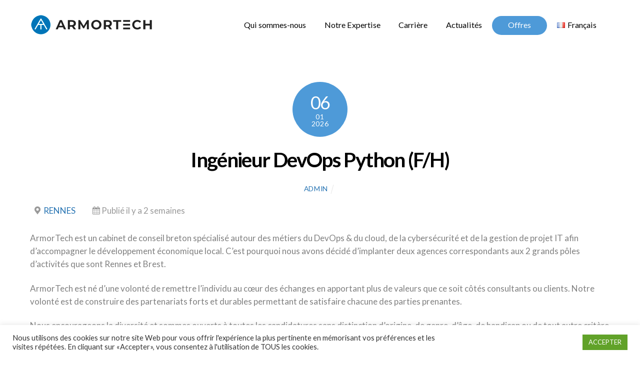

--- FILE ---
content_type: text/html; charset=UTF-8
request_url: https://www.armortech.fr/poste/ingenieur-devops-python-f-h/
body_size: 14969
content:
<!DOCTYPE html>
<html lang="fr-FR">
<head>
	    <meta charset="UTF-8">
	    <meta name="viewport" content="width=device-width, initial-scale=1">
    <title>Ingénieur DevOps Python (F/H) &#8211; Armortech</title>
<meta name='robots' content='max-image-preview:large' />
	    <style id="tf_lazy_style">
		[data-tf-src]{opacity:0}.tf_svg_lazy{transition:filter .3s linear!important;filter:blur(25px);opacity:1;transform:translateZ(0)}.tf_svg_lazy_loaded{filter:blur(0)}.module[data-lazy],.module[data-lazy] .ui,.module_row[data-lazy]:not(.tb_first),.module_row[data-lazy]:not(.tb_first)>.row_inner,.module_row:not(.tb_first) .module_column[data-lazy],.module_subrow[data-lazy]>.subrow_inner{background-image:none!important}
	    </style>
	    <noscript><style>[data-tf-src]{display:none!important}.tf_svg_lazy{filter:none!important;opacity:1!important}</style></noscript>
	    	    <style id="tf_lazy_common">
							/*chrome bug,prevent run transition on the page loading*/
				body:not(.page-loaded),body:not(.page-loaded) #header,body:not(.page-loaded) a,body:not(.page-loaded) img,body:not(.page-loaded) figure,body:not(.page-loaded) div,body:not(.page-loaded) i,body:not(.page-loaded) li,body:not(.page-loaded) span,body:not(.page-loaded) ul{animation:none!important;transition:none!important}body:not(.page-loaded) #main-nav li .sub-menu{display:none}
				img{max-width:100%;height:auto}
						.tf_fa{display:inline-block;width:1em;height:1em;stroke-width:0;stroke:currentColor;overflow:visible;fill:currentColor;pointer-events:none;vertical-align:middle}#tf_svg symbol{overflow:visible}.tf_lazy{position:relative;visibility:visible;display:block;opacity:.3}.wow .tf_lazy{visibility:hidden;opacity:1;position:static;display:inline}.tf_audio_lazy audio{visibility:hidden;height:0}.mejs-container{visibility:visible}.tf_iframe_lazy{transition:opacity .3s ease-in-out;min-height:10px}.tf_carousel .swiper-wrapper{display:flex}.tf_carousel .swiper-slide{flex-shrink:0;opacity:0}.tf_carousel .tf_lazy{contain:none}.swiper-wrapper>br,.tf_lazy.swiper-wrapper .tf_lazy:after,.tf_lazy.swiper-wrapper .tf_lazy:before{display:none}.tf_lazy:after,.tf_lazy:before{content:'';display:inline-block;position:absolute;width:10px!important;height:10px!important;margin:0 3px;top:50%!important;right:50%!important;left:auto!important;border-radius:100%;background-color:currentColor;visibility:visible;animation:tf-hrz-loader infinite .75s cubic-bezier(.2,.68,.18,1.08)}.tf_lazy:after{width:6px!important;height:6px!important;right:auto!important;left:50%!important;margin-top:3px;animation-delay:-.4s}@keyframes tf-hrz-loader{0%{transform:scale(1);opacity:1}50%{transform:scale(.1);opacity:.6}100%{transform:scale(1);opacity:1}}.tf_lazy_lightbox{position:fixed;background:rgba(11,11,11,.8);color:#ccc;top:0;left:0;display:flex;align-items:center;justify-content:center;z-index:999}.tf_lazy_lightbox .tf_lazy:after,.tf_lazy_lightbox .tf_lazy:before{background:#fff}.tf_video_lazy video{width:100%;height:100%;position:static;object-fit:cover}
		</style>
			<noscript><style>body:not(.page-loaded) #main-nav li .sub-menu{display:block}</style></noscript>
    	    <link rel="preconnect" href="https://fonts.gstatic.com" crossorigin/>
		<link rel="dns-prefetch" href="//www.google-analytics.com"/>
	<link rel="preload" href="https://www.armortech.fr/wp-content/uploads/themify-css/concate/themify-concate-490685178-549476016.min.css" as="style"><link id="themify_concate-css" rel="stylesheet" href="https://www.armortech.fr/wp-content/uploads/themify-css/concate/themify-concate-490685178-549476016.min.css"><link rel="preload" href="https://www.armortech.fr/wp-content/uploads/themify-css/concate/themify-mobile-490685178--2130658670.min.css" as="style" media="screen and (max-width:900px)"><link id="themify_mobile_concate-css" rel="stylesheet" href="https://www.armortech.fr/wp-content/uploads/themify-css/concate/themify-mobile-490685178--2130658670.min.css" media="screen and (max-width:900px)"><link rel="alternate" type="application/rss+xml" title="Armortech &raquo; Flux" href="https://www.armortech.fr/feed/" />
<link rel="alternate" type="application/rss+xml" title="Armortech &raquo; Flux des commentaires" href="https://www.armortech.fr/comments/feed/" />
<link rel="preload" href="https://www.armortech.fr/wp-content/plugins/contact-form-7/includes/css/styles.css?ver=5.4.2" as="style" /><link rel='stylesheet' id='contact-form-7-css'  href='https://www.armortech.fr/wp-content/plugins/contact-form-7/includes/css/styles.css?ver=5.4.2' media='all' />
<link rel="preload" href="https://www.armortech.fr/wp-content/plugins/cookie-law-info/public/css/cookie-law-info-public.css?ver=2.0.5" as="style" /><link rel='stylesheet' id='cookie-law-info-css'  href='https://www.armortech.fr/wp-content/plugins/cookie-law-info/public/css/cookie-law-info-public.css?ver=2.0.5' media='all' />
<link rel="preload" href="https://www.armortech.fr/wp-content/plugins/cookie-law-info/public/css/cookie-law-info-gdpr.css?ver=2.0.5" as="style" /><link rel='stylesheet' id='cookie-law-info-gdpr-css'  href='https://www.armortech.fr/wp-content/plugins/cookie-law-info/public/css/cookie-law-info-gdpr.css?ver=2.0.5' media='all' />
<link rel="preload" href="https://www.armortech.fr/wp-content/plugins/wp-job-manager/assets/lib/select2/select2.min.css?ver=4.0.10" as="style" /><link rel='stylesheet' id='select2-css'  href='https://www.armortech.fr/wp-content/plugins/wp-job-manager/assets/lib/select2/select2.min.css?ver=4.0.10' media='all' />
<link rel="preload" href="https://www.armortech.fr/wp-content/plugins/wp-job-manager/assets/dist/css/frontend.css?ver=236c4df3818affbbe6ace90d15f27b79" as="style" /><link rel='stylesheet' id='wp-job-manager-frontend-css'  href='https://www.armortech.fr/wp-content/plugins/wp-job-manager/assets/dist/css/frontend.css?ver=236c4df3818affbbe6ace90d15f27b79' media='all' />
<link rel="preload" href="https://www.armortech.fr/wp-includes/css/dashicons.min.css?ver=5.8.12" as="style" /><link rel='stylesheet' id='dashicons-css'  href='https://www.armortech.fr/wp-includes/css/dashicons.min.css?ver=5.8.12' media='all' />
<link rel="preload" href="https://www.armortech.fr/wp-content/plugins/wp-job-manager-applications/assets/dist/css/frontend.css?ver=2.5.2" as="style" /><link rel='stylesheet' id='wp-job-manager-applications-frontend-css'  href='https://www.armortech.fr/wp-content/plugins/wp-job-manager-applications/assets/dist/css/frontend.css?ver=2.5.2' media='all' />
<script src='https://www.armortech.fr/wp-includes/js/jquery/jquery.min.js?ver=3.6.0' id='jquery-core-js'></script>
<script id='cookie-law-info-js-extra'>
var Cli_Data = {"nn_cookie_ids":[],"cookielist":[],"non_necessary_cookies":[],"ccpaEnabled":"","ccpaRegionBased":"","ccpaBarEnabled":"","strictlyEnabled":["necessary","obligatoire"],"ccpaType":"gdpr","js_blocking":"1","custom_integration":"","triggerDomRefresh":"","secure_cookies":""};
var cli_cookiebar_settings = {"animate_speed_hide":"500","animate_speed_show":"500","background":"#FFF","border":"#b1a6a6c2","border_on":"","button_1_button_colour":"#61a229","button_1_button_hover":"#4e8221","button_1_link_colour":"#fff","button_1_as_button":"1","button_1_new_win":"","button_2_button_colour":"#333","button_2_button_hover":"#292929","button_2_link_colour":"#444","button_2_as_button":"","button_2_hidebar":"","button_3_button_colour":"#dedfe0","button_3_button_hover":"#b2b2b3","button_3_link_colour":"#333333","button_3_as_button":"1","button_3_new_win":"","button_4_button_colour":"#dedfe0","button_4_button_hover":"#b2b2b3","button_4_link_colour":"#333333","button_4_as_button":"1","button_7_button_colour":"#61a229","button_7_button_hover":"#4e8221","button_7_link_colour":"#fff","button_7_as_button":"1","button_7_new_win":"","font_family":"inherit","header_fix":"","notify_animate_hide":"1","notify_animate_show":"","notify_div_id":"#cookie-law-info-bar","notify_position_horizontal":"right","notify_position_vertical":"bottom","scroll_close":"","scroll_close_reload":"","accept_close_reload":"","reject_close_reload":"","showagain_tab":"","showagain_background":"#fff","showagain_border":"#000","showagain_div_id":"#cookie-law-info-again","showagain_x_position":"100px","text":"#333333","show_once_yn":"","show_once":"10000","logging_on":"","as_popup":"","popup_overlay":"1","bar_heading_text":"","cookie_bar_as":"banner","popup_showagain_position":"bottom-right","widget_position":"left"};
var log_object = {"ajax_url":"https:\/\/www.armortech.fr\/wp-admin\/admin-ajax.php"};
</script>
<script src='https://www.armortech.fr/wp-content/plugins/cookie-law-info/public/js/cookie-law-info-public.js?ver=2.0.5' id='cookie-law-info-js'></script>
<link rel="https://api.w.org/" href="https://www.armortech.fr/wp-json/" /><link rel="alternate" type="application/json" href="https://www.armortech.fr/wp-json/wp/v2/job-listings/685" /><link rel="EditURI" type="application/rsd+xml" title="RSD" href="https://www.armortech.fr/xmlrpc.php?rsd" />
<link rel="wlwmanifest" type="application/wlwmanifest+xml" href="https://www.armortech.fr/wp-includes/wlwmanifest.xml" /> 
<meta name="generator" content="WordPress 5.8.12" />
<link rel="canonical" href="https://www.armortech.fr/poste/ingenieur-devops-python-f-h/" />
<link rel='shortlink' href='https://www.armortech.fr/?p=685' />
<link rel="alternate" type="application/json+oembed" href="https://www.armortech.fr/wp-json/oembed/1.0/embed?url=https%3A%2F%2Fwww.armortech.fr%2Fposte%2Fingenieur-devops-python-f-h%2F" />
<link rel="alternate" type="text/xml+oembed" href="https://www.armortech.fr/wp-json/oembed/1.0/embed?url=https%3A%2F%2Fwww.armortech.fr%2Fposte%2Fingenieur-devops-python-f-h%2F&#038;format=xml" />

		<!-- GA Google Analytics @ https://m0n.co/ga -->
		<script async src="https://www.googletagmanager.com/gtag/js?id=G-BVY6EJL9F0"></script>
		<script>
			window.dataLayer = window.dataLayer || [];
			function gtag(){dataLayer.push(arguments);}
			gtag('js', new Date());
			gtag('config', 'G-BVY6EJL9F0');
		</script>

	
	<style>
	@keyframes themifyAnimatedBG{
		0%{background-color:#33baab}100%{background-color:#e33b9e}50%{background-color:#4961d7}33.3%{background-color:#2ea85c}25%{background-color:#2bb8ed}20%{background-color:#dd5135}
	}
	.page-loaded .module_row.animated-bg{
		animation:themifyAnimatedBG 30000ms infinite alternate
	}
	</style>
				<script type="text/javascript">
				var cli_flush_cache = true;
			</script>
<style id="tb_inline_styles">.tb_animation_on{overflow-x:hidden}.themify_builder .wow{visibility:hidden;animation-fill-mode:both}.themify_builder .tf_lax_done{transition-duration:.8s;transition-timing-function:cubic-bezier(.165,.84,.44,1)}.wow.tf_lax_done{animation-fill-mode:backwards}[data-sticky-active].tb_sticky_scroll_active{z-index:1}[data-sticky-active].tb_sticky_scroll_active .hide-on-stick{display:none}@media screen and (min-width:1281px){.hide-desktop{width:0!important;height:0!important;padding:0!important;visibility:hidden!important;margin:0!important;display:table-column!important}}@media screen and (min-width:769px) and (max-width:1280px){.hide-tablet_landscape{width:0!important;height:0!important;padding:0!important;visibility:hidden!important;margin:0!important;display:table-column!important}}@media screen and (min-width:681px) and (max-width:768px){.hide-tablet{width:0!important;height:0!important;padding:0!important;visibility:hidden!important;margin:0!important;display:table-column!important}}@media screen and (max-width:680px){.hide-mobile{width:0!important;height:0!important;padding:0!important;visibility:hidden!important;margin:0!important;display:table-column!important}}</style><noscript><style>.themify_builder .wow,.wow .tf_lazy{visibility:visible!important}</style></noscript><link rel="icon" href="https://www.armortech.fr/wp-content/uploads/2021/10/cropped-armortech-favicon_50x50.opti_-32x32.png" sizes="32x32" />
<link rel="icon" href="https://www.armortech.fr/wp-content/uploads/2021/10/cropped-armortech-favicon_50x50.opti_-192x192.png" sizes="192x192" />
<link rel="apple-touch-icon" href="https://www.armortech.fr/wp-content/uploads/2021/10/cropped-armortech-favicon_50x50.opti_-180x180.png" />
<meta name="msapplication-TileImage" content="https://www.armortech.fr/wp-content/uploads/2021/10/cropped-armortech-favicon_50x50.opti_-270x270.png" />
		<style id="wp-custom-css">
			#main-nav>li>a:hover, #main-nav>li.current_page_item>a, #main-nav>li.current-menu-item>a, #main-nav a:hover {
    border-color: #2774B3;
}
#main-nav a:hover, #main-nav ul a:hover, #main-nav .mega-menu-posts a:hover, #main-nav .current_page_item>a, #main-nav .current-menu-item>a {
    color: #2774B3;
}
a {
    color: #2774B3;
}
a:hover, .post-nav .arrow, .post-nav a:hover>span, .post-title a:hover {
    color: #2774B3;
    text-decoration: none;
}
#footer a {
    color: #4e9ad8;
}
input[type=reset], input[type=submit], button[type=submit] {
	background-color: #4e9ad8;
}
.loops-wrapper.list-post .post-date, .single .post-content .post-date {
	background-color: #4e9ad8;
}
#pagewrap .back-top.back-top-float {
	background-color: #4e9ad8;
}
.single_job_listing .application .application_button, .job-manager-application-wrapper .application .application_button {
		border-radius: 5px;
    padding-left: 25px;
    padding-bottom: 15px;
    padding-right: 25px;
    padding-top: 15px;
		color: #FFFFFF;
    background-color: rgba(39, 116, 179, 1);
    background-image: none;
		border: none;
    cursor: pointer;
		line-height: 1.1em;
}

		</style>
		</head>
<body class="job_listing-template-default single single-job_listing postid-685 skin-foundation default_width sidebar-none no-home themify-ultra tb_animation_on ready-view header-horizontal fixed-header-enabled footer-left-col tagline-off search-off filter-hover-none filter-featured-only sidemenu-active">
<div id="pagewrap" class="tf_box hfeed site">
    <a class="screen-reader-text skip-to-content" href="#content">Skip to content</a>
					<div id="headerwrap"  class=' tf_box tf_w'>

			
										                                                    <div class="header-icons tf_hide">
                                <a id="menu-icon" class="tf_inline_b tf_text_dec" href="#mobile-menu" aria-label="Menu"><span class="menu-icon-inner tf_inline_b tf_vmiddle tf_overflow"></span><span class="screen-reader-text">Menu</span></a>
				                            </div>
                        
			<header id="header" class="tf_box pagewidth clearfix" itemscope="itemscope" itemtype="https://schema.org/WPHeader">

	            
	            <div class="header-bar tf_box">
				    <div id="site-logo"><a href="https://www.armortech.fr" title="Armortech"><img decoding="async" data-tf-not-load="1" src="https://www.armortech.fr/wp-content/uploads/2021/09/2021_09_10_ArmorTech_Logo_logo-couleurs-transparent-paysage_250x43.png" alt="Armortech" title="2021_09_10_ArmorTech_Logo_logo couleurs-transparent-paysage_250x43" width="250" height="43" class="site-logo-image"></a></div>				</div>
				<!-- /.header-bar -->

									<div id="mobile-menu" class="sidemenu sidemenu-off tf_scrollbar">
												
						<div class="navbar-wrapper clearfix">
                            																						<div class="social-widget tf_inline_b tf_vmiddle">
																	    								</div>
								<!-- /.social-widget -->
							
							
							<nav id="main-nav-wrap" itemscope="itemscope" itemtype="https://schema.org/SiteNavigationElement">
								<ul id="main-nav" class="main-nav clearfix tf_box"><li class="menu-item-page-146 menu-item menu-item-type-post_type menu-item-object-page menu-item-160" ><a  href="https://www.armortech.fr/qui-sommes-nous/">Qui sommes-nous</a> </li>
<li class="menu-item-page-183 menu-item menu-item-type-post_type menu-item-object-page menu-item-has-children has-sub-menu menu-item-186"  aria-haspopup="true"><a  href="https://www.armortech.fr/notre-expertise/">Notre Expertise<span class="child-arrow"></span></a> <ul class="sub-menu"><li class="menu-item-page-613 menu-item menu-item-type-post_type menu-item-object-page menu-item-619 menu-page-613-parent-186" ><a  href="https://www.armortech.fr/cloud/">Cloud</a> </li>
<li class="menu-item-page-436 menu-item menu-item-type-post_type menu-item-object-page menu-item-440 menu-page-436-parent-186" ><a  href="https://www.armortech.fr/devops/">DevOps</a> </li>
<li class="menu-item-page-443 menu-item menu-item-type-post_type menu-item-object-page menu-item-447 menu-page-443-parent-186" ><a  href="https://www.armortech.fr/cybersecurite/">Cybersécurité</a> </li>
<li class="menu-item-page-360 menu-item menu-item-type-post_type menu-item-object-page menu-item-368 menu-page-360-parent-186" ><a  href="https://www.armortech.fr/gestion-projet-it/">Gestion de projet</a> </li>
</ul></li>
<li class="menu-item-page-187 menu-item menu-item-type-post_type menu-item-object-page menu-item-190" ><a  href="https://www.armortech.fr/carriere/">Carrière</a> </li>
<li class="menu-item-page-152 menu-item menu-item-type-post_type menu-item-object-page menu-item-161" ><a  href="https://www.armortech.fr/actualites/">Actualités</a> </li>
<li class="menu-item-custom-163 menu-item menu-item-type-custom menu-item-object-custom menu-item-163" ><a  href="/offres">Offres</a> </li>
<li class="menu-item-custom-795 pll-parent-menu-item menu-item menu-item-type-custom menu-item-object-custom current-menu-parent menu-item-has-children has-sub-menu menu-item-795"  aria-haspopup="true"><a  href="#pll_switcher"><img src="[data-uri]" alt="Français" width="16" height="11" style="width: 16px; height: 11px;" /><span style="margin-left:0.3em;">Français</span><span class="child-arrow"></span></a> <ul class="sub-menu"><li class="menu-item-custom-795 lang-item lang-item-38 lang-item-fr current-lang lang-item-first menu-item menu-item-type-custom menu-item-object-custom menu-item-795-fr menu-custom-795-parent-795" ><a  href="https://www.armortech.fr/poste/ingenieur-devops-python-f-h/"><img src="[data-uri]" alt="Français" width="16" height="11" style="width: 16px; height: 11px;" /><span style="margin-left:0.3em;">Français</span></a> </li>
<li class="menu-item-custom-795 lang-item lang-item-40 lang-item-en no-translation menu-item menu-item-type-custom menu-item-object-custom menu-item-795-en menu-custom-795-parent-795" ><a  href="https://www.armortech.fr/en/home-2/"><img src="[data-uri]" alt="English" width="16" height="11" style="width: 16px; height: 11px;" /><span style="margin-left:0.3em;">English</span></a> </li>
</ul></li>
</ul>							</nav>
							<!-- /#main-nav-wrap -->
                                                    </div>

																				<!-- /header-widgets -->
						
							<a id="menu-icon-close" aria-label="Close menu" class="tf_close tf_hide" href="#"><span class="screen-reader-text">Close Menu</span></a>

																	</div><!-- #mobile-menu -->
                     					<!-- /#mobile-menu -->
				
				
				
			</header>
			<!-- /#header -->
				        
		</div>
		<!-- /#headerwrap -->
	
	<div id="body" class="tf_box tf_clear tf_mw clearfix">
		
	    <!-- layout-container -->
    <div id="layout" class="pagewidth tf_box clearfix">
	<!-- content -->
<main id="content" class="tf_box clearfix">
        
	<article id="post-685" class="post clearfix post-685 job_listing type-job_listing status-publish hentry has-post-title has-post-date has-post-category has-post-tag has-post-comment has-post-author ">
	    
			<a href="https://www.armortech.fr/poste/ingenieur-devops-python-f-h/" aria-label="Ingénieur DevOps Python (F/H)" data-post-permalink="yes" style="display: none;"></a>
	    	<div class="post-content">
		<div class="post-content-inner">

								<div class="post-date-wrap">
		<time class="post-date entry-date updated" datetime="2026-01-06">
								<span class="day">06</span> <span class="month">01</span> <span class="year">2026</span> 				</time>
	</div><!-- .post-date-wrap -->
				
			<h1 class="post-title entry-title"><a href="https://www.armortech.fr/poste/ingenieur-devops-python-f-h/">Ingénieur DevOps Python (F/H)</a></h1>
							<p class="post-meta entry-meta">
											<span class="post-author"><span class="author vcard"><a class="url fn n" href="https://www.armortech.fr/author/admin4205/" rel="author">Admin</a></span></span>
					
					
																
									</p>
				<!-- /post-meta -->
			
			
				<div class="entry-content">

	    				<div class="single_job_listing">
			
<ul class="job-listing-meta meta">
	
	
	<li class="location"><a class="google_map_link" href="https://maps.google.com/maps?q=RENNES&#038;zoom=14&#038;size=512x512&#038;maptype=roadmap&#038;sensor=false">RENNES</a></li>

	<li class="date-posted"><time datetime="2026-01-06">Publié il y a 2 semaines</time></li>

	
	</ul>


		<div class="job_description">
			<!--themify_builder_content-->
<div id="themify_builder_content-685" data-postid="685" class="themify_builder_content themify_builder_content-685 themify_builder tf_clear">
    	<!-- module_row -->
	<div  data-lazy="1" class="module_row themify_builder_row tb_21h4836 tb_first clearfix">
	    		<div class="row_inner col_align_top tf_box tf_w tf_rel">
			<div  data-lazy="1" class="module_column tb-column col-full first tb_6wte838 tf_box">
	    	    	        <div class="tb-column-inner tf_box tf_w">
		    <!-- module text -->
<div  class="module module-text tb_ltlt209   " data-lazy="1">
            <div  class="tb_text_wrap">
    <p>ArmorTech est un cabinet de conseil breton spécialisé autour des métiers du DevOps &amp; du cloud, de la cybersécurité et de la gestion de projet IT afin d’accompagner le développement économique local. C’est pourquoi nous avons décidé d’implanter deux agences correspondants aux 2 grands pôles d’activités que sont Rennes et Brest.</p>
<p>ArmorTech est né d’une volonté de remettre l’individu au cœur des échanges en apportant plus de valeurs que ce soit côtés consultants ou clients. Notre volonté est de construire des partenariats forts et durables permettant de satisfaire chacune des parties prenantes.</p>
<p>Nous encourageons la diversité et sommes ouverts à toutes les candidatures sans distinction d’origine, de genre, d’âge, de handicap ou de tout autre critère sans lien avec les compétences ou la motivation. Parce que l&rsquo;inclusion est une force, nous nous engageons pour un environnement de travail respectueux et équitable.</p>
<p> </p>
<p>Au sein de la DevOps Team Security, vous principales missions sont les suivantes :</p>
<p>Participer à la conception et au développement d&rsquo;un backend utilisé par un portail Web de management des solutions de sécurité réalisé en Python;</p>
<p>Participer à la mise en place et à l’amélioration de la chaine d&rsquo;intégration continue ;</p>
<p>Rédiger des documents de conception, de spécification et d&rsquo;exploitation ;</p>
<p>Réaliser les modélisations dans la base de données (CouchDB);</p>
<p>Réaliser ou utiliser des APIs de type REST;</p>
<p>Participer au déploiement de l&rsquo;infrastructure.</p>
<p><strong>Votre profil</strong></p>
<p>De formation supérieure bac +5, vous avez de bonnes connaissances des infrastructures IT et maitrisez le développement en langage Python et les APIs REST.</p>
<p>Vous disposez de connaissances sur le framework Flask, les concepts d&rsquo;architecture WSGI, les architectures orientées micro-services : protocol WAMP.</p>
<p>Vous justifiez d&rsquo;une expérience dans des environnements de développement et d&rsquo;intégration continue, ainsi que dans le domaine des réseaux vous permettant de maîtriser la couche TCP/IP (routage, adressage, protocoles, etc..). Vous connaissez également les environnements cloud publiques (AWS, Flexible Engine ..), docker, Teraform ;</p>
<p>Rigoureux-se, autonome, vous êtes force de proposition et avez bonnes capacités d&rsquo;adaptation. Vous démontrez de réelles capacités relationnelles et rédactionnelles tant en français qu&rsquo;en anglais ;</p>
<p>Vous êtes passionné-e de technologie mais vous ne perdez jamais de vu l&rsquo;aspect opérationnel des solutions mises en œuvre pour votre client.</p>    </div>
</div>
<!-- /module text -->	        </div>
	    	</div>
		    </div>
	    <!-- /row_inner -->
	</div>
	<!-- /module_row -->
		<!-- module_row -->
	<div  data-lazy="1" class="module_row themify_builder_row tb_0ffy550 clearfix">
	    		<div class="row_inner col_align_top tf_box tf_w tf_rel">
			<div  data-lazy="1" class="module_column tb-column col-full first tb_lcts550 tf_box">
	    	    	        <div class="tb-column-inner tf_box tf_w">
		    <!-- module text -->
<div  class="module module-text tb_pjdh554   " data-lazy="1">
            <div  class="tb_text_wrap">
    <p>Text content</p>    </div>
</div>
<!-- /module text -->	        </div>
	    	</div>
		    </div>
	    <!-- /row_inner -->
	</div>
	<!-- /module_row -->
	</div>
<!--/themify_builder_content-->
		</div>

						<div class="job_application application">
		
		<input type="button" class="application_button button" value="Postuler" />

		<div class="application_details">
			<form class="job-manager-application-form job-manager-form" method="post" enctype="multipart/form-data" action="https://www.armortech.fr/poste/ingenieur-devops-python-f-h/">
	
						<fieldset class="fieldset-nom-et-prenom">
				<label for="nom-et-prenom">Nom et Prénom </label>
				<div class="field required-field">
					<input type="text" class="input-text" name="nom-et-prenom" id="nom-et-prenom" placeholder="Votre nom et prénom" value="" maxlength="" required />
				</div>
			</fieldset>
								<fieldset class="fieldset-adresse-e-mail">
				<label for="adresse-e-mail">Adresse e-mail</label>
				<div class="field required-field">
					<input type="text" class="input-text" name="adresse-e-mail" id="adresse-e-mail" placeholder="Adresse e-mail" value="" maxlength="" required />
				</div>
			</fieldset>
								<fieldset class="fieldset-message">
				<label for="message">Message</label>
				<div class="field required-field">
					<textarea cols="20" rows="3" class="input-text" name="message" id="message" placeholder="Si vous souhaitez accompagner votre candidature par un message ou une lettre de motivation, vous pouvez le faire ici" maxlength="" required></textarea>
				</div>
			</fieldset>
								<fieldset class="fieldset-telecharger-votre-cv">
				<label for="telecharger-votre-cv">télécharger votre CV</label>
				<div class="field required-field">
					<div class="job-manager-uploaded-files">
	</div>

<input
	type="file"
	class="input-text"
	data-file_types="jpg|jpeg|jpe|gif|png|bmp|tiff|tif|webp|ico|heic|asf|asx|wmv|wmx|wm|avi|divx|flv|mov|qt|mpeg|mpg|mpe|mp4|m4v|ogv|webm|mkv|3gp|3gpp|3g2|3gp2|txt|asc|c|cc|h|srt|csv|tsv|ics|rtx|css|vtt|dfxp|mp3|m4a|m4b|aac|ra|ram|wav|ogg|oga|flac|mid|midi|wma|wax|mka|rtf|pdf|class|tar|zip|gz|gzip|rar|7z|psd|xcf|doc|pot|pps|ppt|wri|xla|xls|xlt|xlw|mdb|mpp|docx|docm|dotx|dotm|xlsx|xlsm|xlsb|xltx|xltm|xlam|pptx|pptm|ppsx|ppsm|potx|potm|ppam|sldx|sldm|onetoc|onetoc2|onetmp|onepkg|oxps|xps|odt|odp|ods|odg|odc|odb|odf|wp|wpd|key|numbers|pages|svg|svgz|json"
				name="telecharger-votre-cv"
	id="telecharger-votre-cv"
	placeholder=""
/>
<small class="description">
			Téléchargez votre CV ou tout autre fichier pertinent. Max. taille du fichier :  5Mo.	</small>
				</div>
			</fieldset>
			
	
	<p>
		<input type="submit" class="button wp_job_manager_send_application_button" value="Envoyer" />
		<input type="hidden" name="wp_job_manager_send_application" value="1" />
		<input type="hidden" name="job_id" value="685" />
	</p>
</form>
		</div>
			</div>
		
			</div>
	    
	</div><!-- /.entry-content -->
	
		</div>
		<!-- /.post-content-inner -->
	</div>
	<!-- /.post-content -->
	
</article>
<!-- /.post -->

    
    
		<div class="post-nav tf_box clearfix">
			<span class="prev tf_box"><a href="https://www.armortech.fr/poste/analyste-soc-f-h/" rel="prev"><span class="arrow"></span> Analyste SOC (F/H)</a></span><span class="next tf_box"><a href="https://www.armortech.fr/poste/java-devops/" rel="next"><span class="arrow"></span> JAVA DevOps (F/H)</a></span>		</div>
		<!-- /.post-nav -->

		    
	    </main>
<!-- /content -->
    </div>    
    </div><!-- /body -->
<div id="footerwrap" class="tf_box tf_clear ">
				<footer id="footer" class="tf_box pagewidth tf_scrollbar tf_rel clearfix" itemscope="itemscope" itemtype="https://schema.org/WPFooter">
			<div class="back-top tf_textc clearfix back-top-float back-top-hide"><div class="arrow-up"><a aria-label="Back to top" href="#header"><span class="screen-reader-text">Back To Top</span></a></div></div>
			<div class="main-col first clearfix">
				<div class="footer-left-wrap first">
																	<div class="footer-logo-wrapper clearfix">
							<div id="footer-logo"><a href="https://www.armortech.fr" title="Armortech"><span>Armortech</span></a></div>							<!-- /footer-logo -->
						</div>
					
											<div class="social-widget tf_inline_b tf_vmiddle">
							<div id="themify-social-links-1007" class="widget themify-social-links"><ul class="social-links horizontal">
							<li class="social-link-item linkedin font-icon icon-medium">
								<a href="https://www.linkedin.com/company/armortech-fr/" aria-label="linkedin" ><i style="color: rgba(235, 235, 236, 1);"><svg  aria-label="LinkedIn" role="img" class="tf_fa tf-ti-linkedin"><use href="#tf-ti-linkedin"></use></svg></i>  </a>
							</li>
							<!-- /themify-link-item --></ul></div><div id="block-5" class="widget widget_block widget_media_image">
<figure class="wp-block-image size-full"><a href="https://www.adcompanies.fr/" target="_blank"><img decoding="async" data-tf-not-load="1" width="300" height="191" src="https://www.armortech.fr/wp-content/uploads/2022/01/Accelerated-by-AD.png" alt="" class="wp-image-839"/></a></figure>
</div>						</div>
						<!-- /.social-widget -->
									</div>

				<div class="footer-right-wrap">
																	<div class="footer-nav-wrap">
							<ul id="footer-nav" class="footer-nav"><li id="menu-item-156" class="menu-item-custom-156 menu-item menu-item-type-custom menu-item-object-custom menu-item-156"><a href="/carriere/">Carrière</a></li>
<li id="menu-item-584" class="menu-item-page-567 menu-item menu-item-type-post_type menu-item-object-page menu-item-584"><a href="https://www.armortech.fr/candidature-spontanee/">Candidature spontanée</a></li>
<li id="menu-item-585" class="menu-item-page-577 menu-item menu-item-type-post_type menu-item-object-page menu-item-585"><a href="https://www.armortech.fr/contactez-nous/">Contactez-nous</a></li>
<li id="menu-item-598" class="menu-item-page-589 menu-item menu-item-type-post_type menu-item-object-page menu-item-598"><a href="https://www.armortech.fr/mentions-legales/">Mentions légales</a></li>
</ul>						</div>
						<!-- /.footer-nav-wrap -->
					
									</div>
			</div>

												<div class="section-col clearfix">
						<div class="footer-widgets-wrap">
							
		<div class="footer-widgets clearfix">
							<div class="col3-1 first tf_box tf_float">
					<div id="nav_menu-1008" class="widget widget_nav_menu"><h4 class="widgettitle">Navigation</h4><div class="menu-main-navigation-container"><ul id="menu-main-navigation" class="menu"><li id="menu-item-160" class="menu-item menu-item-type-post_type menu-item-object-page menu-item-160"><a href="https://www.armortech.fr/qui-sommes-nous/">Qui sommes-nous</a></li>
<li id="menu-item-186" class="menu-item menu-item-type-post_type menu-item-object-page menu-item-has-children menu-item-186"><a href="https://www.armortech.fr/notre-expertise/">Notre Expertise</a>
<ul class="sub-menu">
	<li id="menu-item-619" class="menu-item menu-item-type-post_type menu-item-object-page menu-item-619"><a href="https://www.armortech.fr/cloud/">Cloud</a></li>
	<li id="menu-item-440" class="menu-item menu-item-type-post_type menu-item-object-page menu-item-440"><a href="https://www.armortech.fr/devops/">DevOps</a></li>
	<li id="menu-item-447" class="menu-item menu-item-type-post_type menu-item-object-page menu-item-447"><a href="https://www.armortech.fr/cybersecurite/">Cybersécurité</a></li>
	<li id="menu-item-368" class="menu-item menu-item-type-post_type menu-item-object-page menu-item-368"><a href="https://www.armortech.fr/gestion-projet-it/">Gestion de projet</a></li>
</ul>
</li>
<li id="menu-item-190" class="menu-item menu-item-type-post_type menu-item-object-page menu-item-190"><a href="https://www.armortech.fr/carriere/">Carrière</a></li>
<li id="menu-item-161" class="menu-item menu-item-type-post_type menu-item-object-page menu-item-161"><a href="https://www.armortech.fr/actualites/">Actualités</a></li>
<li id="menu-item-163" class="menu-item menu-item-type-custom menu-item-object-custom menu-item-163"><a href="/offres">Offres</a></li>
<li id="menu-item-795" class="pll-parent-menu-item menu-item menu-item-type-custom menu-item-object-custom current-menu-parent menu-item-has-children menu-item-795"><a href="#pll_switcher"><img src="[data-uri]" alt="Français" width="16" height="11" style="width: 16px; height: 11px;" /><span style="margin-left:0.3em;">Français</span></a>
<ul class="sub-menu">
	<li id="menu-item-795-fr" class="lang-item lang-item-38 lang-item-fr current-lang lang-item-first menu-item menu-item-type-custom menu-item-object-custom menu-item-795-fr"><a href="https://www.armortech.fr/poste/ingenieur-devops-python-f-h/" hreflang="fr-FR" lang="fr-FR"><img src="[data-uri]" alt="Français" width="16" height="11" style="width: 16px; height: 11px;" /><span style="margin-left:0.3em;">Français</span></a></li>
	<li id="menu-item-795-en" class="lang-item lang-item-40 lang-item-en no-translation menu-item menu-item-type-custom menu-item-object-custom menu-item-795-en"><a href="https://www.armortech.fr/en/home-2/" hreflang="en-US" lang="en-US"><img src="[data-uri]" alt="English" width="16" height="11" style="width: 16px; height: 11px;" /><span style="margin-left:0.3em;">English</span></a></li>
</ul>
</li>
</ul></div></div>				</div>
							<div class="col3-1 tf_box tf_float">
					<div id="nav_menu-1009" class="widget widget_nav_menu"><h4 class="widgettitle">Info</h4><div class="menu-footer-menu-container"><ul id="menu-footer-menu" class="menu"><li class="menu-item menu-item-type-custom menu-item-object-custom menu-item-156"><a href="/carriere/">Carrière</a></li>
<li class="menu-item menu-item-type-post_type menu-item-object-page menu-item-584"><a href="https://www.armortech.fr/candidature-spontanee/">Candidature spontanée</a></li>
<li class="menu-item menu-item-type-post_type menu-item-object-page menu-item-585"><a href="https://www.armortech.fr/contactez-nous/">Contactez-nous</a></li>
<li class="menu-item menu-item-type-post_type menu-item-object-page menu-item-598"><a href="https://www.armortech.fr/mentions-legales/">Mentions légales</a></li>
</ul></div></div>				</div>
							<div class="col3-1 tf_box tf_float">
					<div id="text-1010" class="widget widget_text"><h4 class="widgettitle">Siège social</h4>			<div class="textwidget"><div>ARMORTECH</div>
<div>11 allée William PENN<br />
92150 Suresnes</div>
<div><a href="mailto:contact@armortech.fr">contact@armortech.fr</a></div>
</div>
		</div><div id="block-4" class="widget widget_block widget_text">
<p>AGENCES<br>Rennes &amp; Brest </p>
</div>				</div>
					</div>
		<!-- /.footer-widgets -->

								<!-- /footer-widgets -->
						</div>
					</div>
					<div class="footer-text tf_clear clearfix">
						<div class="footer-text-inner">
							<div class="two">armortech.fr</div>						</div>
					</div>
					<!-- /.footer-text -->
							
					</footer><!-- /#footer -->
				
	</div><!-- /#footerwrap -->
</div><!-- /#pagewrap -->
<!-- wp_footer -->
<!--googleoff: all--><div id="cookie-law-info-bar" data-nosnippet="true"><span><div class="cli-bar-container cli-style-v2"><div class="cli-bar-message">Nous utilisons des cookies sur notre site Web pour vous offrir l'expérience la plus pertinente en mémorisant vos préférences et les visites répétées. En cliquant sur «Accepter», vous consentez à l'utilisation de TOUS les cookies.</div><div class="cli-bar-btn_container"><a id="wt-cli-accept-all-btn" tabindex="0" role='button' data-cli_action="accept_all"  class="wt-cli-element medium cli-plugin-button wt-cli-accept-all-btn cookie_action_close_header cli_action_button" >ACCEPTER</a></div></div></span></div><div id="cookie-law-info-again" style="display:none;" data-nosnippet="true"><span id="cookie_hdr_showagain">Manage consent</span></div><div class="cli-modal" data-nosnippet="true" id="cliSettingsPopup" tabindex="-1" role="dialog" aria-labelledby="cliSettingsPopup" aria-hidden="true">
  <div class="cli-modal-dialog" role="document">
	<div class="cli-modal-content cli-bar-popup">
	  	<button type="button" class="cli-modal-close" id="cliModalClose">
			<svg class="" viewBox="0 0 24 24"><path d="M19 6.41l-1.41-1.41-5.59 5.59-5.59-5.59-1.41 1.41 5.59 5.59-5.59 5.59 1.41 1.41 5.59-5.59 5.59 5.59 1.41-1.41-5.59-5.59z"></path><path d="M0 0h24v24h-24z" fill="none"></path></svg>
			<span class="wt-cli-sr-only">Fermer</span>
	  	</button>
	  	<div class="cli-modal-body">
			<div class="cli-container-fluid cli-tab-container">
	<div class="cli-row">
		<div class="cli-col-12 cli-align-items-stretch cli-px-0">
			<div class="cli-privacy-overview">
				<h4>Privacy Overview</h4>				<div class="cli-privacy-content">
					<div class="cli-privacy-content-text">This website uses cookies to improve your experience while you navigate through the website. Out of these, the cookies that are categorized as necessary are stored on your browser as they are essential for the working of basic functionalities of the website. We also use third-party cookies that help us analyze and understand how you use this website. These cookies will be stored in your browser only with your consent. You also have the option to opt-out of these cookies. But opting out of some of these cookies may affect your browsing experience.</div>
				</div>
				<a class="cli-privacy-readmore"  aria-label="Afficher plus" tabindex="0" role="button" data-readmore-text="Afficher plus" data-readless-text="Afficher moins"></a>			</div>
		</div>
		<div class="cli-col-12 cli-align-items-stretch cli-px-0 cli-tab-section-container">
												<div class="cli-tab-section">
						<div class="cli-tab-header">
							<a role="button" tabindex="0" class="cli-nav-link cli-settings-mobile" data-target="necessary" data-toggle="cli-toggle-tab">
								Necessary							</a>
							<div class="wt-cli-necessary-checkbox">
                        <input type="checkbox" class="cli-user-preference-checkbox"  id="wt-cli-checkbox-necessary" data-id="checkbox-necessary" checked="checked"  />
                        <label class="form-check-label" for="wt-cli-checkbox-necessary">Necessary</label>
                    </div>
                    <span class="cli-necessary-caption">Toujours activé</span> 						</div>
						<div class="cli-tab-content">
							<div class="cli-tab-pane cli-fade" data-id="necessary">
								<div class="wt-cli-cookie-description">
									Necessary cookies are absolutely essential for the website to function properly. These cookies ensure basic functionalities and security features of the website, anonymously.
<table class="cookielawinfo-row-cat-table cookielawinfo-winter"><thead><tr><th class="cookielawinfo-column-1">Cookie</th><th class="cookielawinfo-column-3">Durée</th><th class="cookielawinfo-column-4">Description</th></tr></thead><tbody><tr class="cookielawinfo-row"><td class="cookielawinfo-column-1">cookielawinfo-checkbox-analytics</td><td class="cookielawinfo-column-3">11 months</td><td class="cookielawinfo-column-4">This cookie is set by GDPR Cookie Consent plugin. The cookie is used to store the user consent for the cookies in the category "Analytics".</td></tr><tr class="cookielawinfo-row"><td class="cookielawinfo-column-1">cookielawinfo-checkbox-functional</td><td class="cookielawinfo-column-3">11 months</td><td class="cookielawinfo-column-4">The cookie is set by GDPR cookie consent to record the user consent for the cookies in the category "Functional".</td></tr><tr class="cookielawinfo-row"><td class="cookielawinfo-column-1">cookielawinfo-checkbox-necessary</td><td class="cookielawinfo-column-3">11 months</td><td class="cookielawinfo-column-4">This cookie is set by GDPR Cookie Consent plugin. The cookies is used to store the user consent for the cookies in the category "Necessary".</td></tr><tr class="cookielawinfo-row"><td class="cookielawinfo-column-1">cookielawinfo-checkbox-others</td><td class="cookielawinfo-column-3">11 months</td><td class="cookielawinfo-column-4">This cookie is set by GDPR Cookie Consent plugin. The cookie is used to store the user consent for the cookies in the category "Other.</td></tr><tr class="cookielawinfo-row"><td class="cookielawinfo-column-1">cookielawinfo-checkbox-performance</td><td class="cookielawinfo-column-3">11 months</td><td class="cookielawinfo-column-4">This cookie is set by GDPR Cookie Consent plugin. The cookie is used to store the user consent for the cookies in the category "Performance".</td></tr><tr class="cookielawinfo-row"><td class="cookielawinfo-column-1">viewed_cookie_policy</td><td class="cookielawinfo-column-3">11 months</td><td class="cookielawinfo-column-4">The cookie is set by the GDPR Cookie Consent plugin and is used to store whether or not user has consented to the use of cookies. It does not store any personal data.</td></tr></tbody></table>								</div>
							</div>
						</div>
					</div>
																	<div class="cli-tab-section">
						<div class="cli-tab-header">
							<a role="button" tabindex="0" class="cli-nav-link cli-settings-mobile" data-target="functional" data-toggle="cli-toggle-tab">
								Functional							</a>
							<div class="cli-switch">
                        <input type="checkbox" id="wt-cli-checkbox-functional" class="cli-user-preference-checkbox"  data-id="checkbox-functional"  />
                        <label for="wt-cli-checkbox-functional" class="cli-slider" data-cli-enable="Activé" data-cli-disable="Désactivé"><span class="wt-cli-sr-only">Functional</span></label>
                    </div>						</div>
						<div class="cli-tab-content">
							<div class="cli-tab-pane cli-fade" data-id="functional">
								<div class="wt-cli-cookie-description">
									Functional cookies help to perform certain functionalities like sharing the content of the website on social media platforms, collect feedbacks, and other third-party features.
								</div>
							</div>
						</div>
					</div>
																	<div class="cli-tab-section">
						<div class="cli-tab-header">
							<a role="button" tabindex="0" class="cli-nav-link cli-settings-mobile" data-target="performance" data-toggle="cli-toggle-tab">
								Performance							</a>
							<div class="cli-switch">
                        <input type="checkbox" id="wt-cli-checkbox-performance" class="cli-user-preference-checkbox"  data-id="checkbox-performance"  />
                        <label for="wt-cli-checkbox-performance" class="cli-slider" data-cli-enable="Activé" data-cli-disable="Désactivé"><span class="wt-cli-sr-only">Performance</span></label>
                    </div>						</div>
						<div class="cli-tab-content">
							<div class="cli-tab-pane cli-fade" data-id="performance">
								<div class="wt-cli-cookie-description">
									Performance cookies are used to understand and analyze the key performance indexes of the website which helps in delivering a better user experience for the visitors.
								</div>
							</div>
						</div>
					</div>
																	<div class="cli-tab-section">
						<div class="cli-tab-header">
							<a role="button" tabindex="0" class="cli-nav-link cli-settings-mobile" data-target="analytics" data-toggle="cli-toggle-tab">
								Analytics							</a>
							<div class="cli-switch">
                        <input type="checkbox" id="wt-cli-checkbox-analytics" class="cli-user-preference-checkbox"  data-id="checkbox-analytics"  />
                        <label for="wt-cli-checkbox-analytics" class="cli-slider" data-cli-enable="Activé" data-cli-disable="Désactivé"><span class="wt-cli-sr-only">Analytics</span></label>
                    </div>						</div>
						<div class="cli-tab-content">
							<div class="cli-tab-pane cli-fade" data-id="analytics">
								<div class="wt-cli-cookie-description">
									Analytical cookies are used to understand how visitors interact with the website. These cookies help provide information on metrics the number of visitors, bounce rate, traffic source, etc.
								</div>
							</div>
						</div>
					</div>
																	<div class="cli-tab-section">
						<div class="cli-tab-header">
							<a role="button" tabindex="0" class="cli-nav-link cli-settings-mobile" data-target="advertisement" data-toggle="cli-toggle-tab">
								Advertisement							</a>
							<div class="cli-switch">
                        <input type="checkbox" id="wt-cli-checkbox-advertisement" class="cli-user-preference-checkbox"  data-id="checkbox-advertisement"  />
                        <label for="wt-cli-checkbox-advertisement" class="cli-slider" data-cli-enable="Activé" data-cli-disable="Désactivé"><span class="wt-cli-sr-only">Advertisement</span></label>
                    </div>						</div>
						<div class="cli-tab-content">
							<div class="cli-tab-pane cli-fade" data-id="advertisement">
								<div class="wt-cli-cookie-description">
									Advertisement cookies are used to provide visitors with relevant ads and marketing campaigns. These cookies track visitors across websites and collect information to provide customized ads.
								</div>
							</div>
						</div>
					</div>
																	<div class="cli-tab-section">
						<div class="cli-tab-header">
							<a role="button" tabindex="0" class="cli-nav-link cli-settings-mobile" data-target="others" data-toggle="cli-toggle-tab">
								Others							</a>
							<div class="cli-switch">
                        <input type="checkbox" id="wt-cli-checkbox-others" class="cli-user-preference-checkbox"  data-id="checkbox-others"  />
                        <label for="wt-cli-checkbox-others" class="cli-slider" data-cli-enable="Activé" data-cli-disable="Désactivé"><span class="wt-cli-sr-only">Others</span></label>
                    </div>						</div>
						<div class="cli-tab-content">
							<div class="cli-tab-pane cli-fade" data-id="others">
								<div class="wt-cli-cookie-description">
									Other uncategorized cookies are those that are being analyzed and have not been classified into a category as yet.
								</div>
							</div>
						</div>
					</div>
										</div>
	</div>
</div>
	  	</div>
	  	<div class="cli-modal-footer">
			<div class="wt-cli-element cli-container-fluid cli-tab-container">
				<div class="cli-row">
					<div class="cli-col-12 cli-align-items-stretch cli-px-0">
						<div class="cli-tab-footer wt-cli-privacy-overview-actions">
						
															<a id="wt-cli-privacy-save-btn" role="button" tabindex="0" data-cli-action="accept" class="wt-cli-privacy-btn cli_setting_save_button wt-cli-privacy-accept-btn cli-btn">Enregistrer & accepter</a>
													</div>
						
					</div>
				</div>
			</div>
		</div>
	</div>
  </div>
</div>
<div class="cli-modal-backdrop cli-fade cli-settings-overlay"></div>
<div class="cli-modal-backdrop cli-fade cli-popupbar-overlay"></div>
<!--googleon: all--><!-- WP Job Manager Structured Data -->
<script type="application/ld+json">{"@context":"http:\/\/schema.org\/","@type":"JobPosting","datePosted":"2026-01-06T10:32:00+01:00","validThrough":"2027-06-15T23:59:59+02:00","title":"Ing\u00e9nieur DevOps Python (F\/H)","description":"&lt;p&gt;&lt;!-- wp:themify-builder\/canvas \/--&gt;&lt;\/p&gt;\n","hiringOrganization":{"@type":"Organization","name":""},"identifier":{"@type":"PropertyValue","name":"","value":"http:\/\/www.armortech.fr\/?post_type=job_listing&amp;#038;p=685"},"jobLocation":{"@type":"Place","address":"RENNES"}}</script>			<!--googleoff:all-->
			<!--noindex-->
			<script type="text/template" id="tf_vars">
				var themifyScript = {"headerType":"header-horizontal","sticky_header":"","pageLoaderEffect":"","infiniteEnable":"0"};
var tbLocalScript = {"builder_url":"https://www.armortech.fr/wp-content/themes/themify-ultra/themify/themify-builder","css_module_url":"https://www.armortech.fr/wp-content/themes/themify-ultra/themify/themify-builder/css/modules/","js_module_url":"https://www.armortech.fr/wp-content/themes/themify-ultra/themify/themify-builder/js/modules/","js_modules":{"fwr":"https://www.armortech.fr/wp-content/themes/themify-ultra/themify/themify-builder/js/modules/fullwidthRows.min.js","bgs":"https://www.armortech.fr/wp-content/themes/themify-ultra/themify/themify-builder/js/modules/backgroundSlider.min.js","fwv":"https://www.armortech.fr/wp-content/themes/themify-ultra/themify/themify-builder/js/modules/fullwidthvideo.min.js","feature":"https://www.armortech.fr/wp-content/themes/themify-ultra/themify/themify-builder/js/modules/feature.min.js","parallax":"https://www.armortech.fr/wp-content/themes/themify-ultra/themify/themify-builder/js/modules/parallax.min.js","bgzs":"https://www.armortech.fr/wp-content/themes/themify-ultra/themify/themify-builder/js/modules/bgzoom_scroll.min.js","bgzoom":"https://www.armortech.fr/wp-content/themes/themify-ultra/themify/themify-builder/js/modules/bgzoom.min.js","gallery":"https://www.armortech.fr/wp-content/themes/themify-ultra/themify/themify-builder/js/modules/gallery.min.js","menu":"https://www.armortech.fr/wp-content/themes/themify-ultra/themify/themify-builder/js/modules/menu.min.js","read":"https://www.armortech.fr/wp-content/themes/themify-ultra/themify/themify-builder/js/modules/readMore.min.js","sticky":"https://www.armortech.fr/wp-content/themes/themify-ultra/themify/themify-builder/js/modules/sticky.min.js","alert":"https://www.armortech.fr/wp-content/themes/themify-ultra/themify/themify-builder/js/modules/alert.min.js","tab":"https://www.armortech.fr/wp-content/themes/themify-ultra/themify/themify-builder/js/modules/tab.min.js","accordion":"https://www.armortech.fr/wp-content/themes/themify-ultra/themify/themify-builder/js/modules/accordion.min.js","oc":"https://www.armortech.fr/wp-content/themes/themify-ultra/themify/themify-builder/js/modules/overlay-content.min.js","video":"https://www.armortech.fr/wp-content/themes/themify-ultra/themify/themify-builder/js/modules/video.min.js","sh":"https://www.armortech.fr/wp-content/themes/themify-ultra/themify/themify-builder/js/themify.scroll-highlight.min.js"},"breakpoints":{"tablet_landscape":[769,1280],"tablet":[681,768],"mobile":680},"fullwidth_support":"","addons":[]};
var themify_vars = {"version":"5.1.8","url":"https://www.armortech.fr/wp-content/themes/themify-ultra/themify","wp":"5.8.12","ajax_url":"https://www.armortech.fr/wp-admin/admin-ajax.php","includesURL":"https://www.armortech.fr/wp-includes/","emailSub":"Check this out!","lightbox":{"i18n":{"tCounter":"%curr% of %total%"}},"s_v":"5.3.7","a_v":"3.6.2","i_v":"4.1.4","js_modules":{"fxh":"https://www.armortech.fr/wp-content/themes/themify-ultra/themify/js/modules/fixedheader.min.js","lb":"https://www.armortech.fr/wp-content/themes/themify-ultra/themify/js/lightbox.min.js","gal":"https://www.armortech.fr/wp-content/themes/themify-ultra/themify/js/themify.gallery.min.js","sw":"https://www.armortech.fr/wp-content/themes/themify-ultra/themify/js/modules/swiper/swiper.min.js","tc":"https://www.armortech.fr/wp-content/themes/themify-ultra/themify/js/modules/themify.carousel.min.js","map":"https://www.armortech.fr/wp-content/themes/themify-ultra/themify/js/modules/map.min.js","img":"https://www.armortech.fr/wp-content/themes/themify-ultra/themify/js/modules/jquery.imagesloaded.min.js","at":"https://www.armortech.fr/wp-content/themes/themify-ultra/themify/js/modules/autoTiles.min.js","iso":"https://www.armortech.fr/wp-content/themes/themify-ultra/themify/js/modules/isotop.min.js","inf":"https://www.armortech.fr/wp-content/themes/themify-ultra/themify/js/modules/infinite.min.js","lax":"https://www.armortech.fr/wp-content/themes/themify-ultra/themify/js/modules/lax.min.js","video":"https://www.armortech.fr/wp-content/themes/themify-ultra/themify/js/modules/video-player.min.js","audio":"https://www.armortech.fr/wp-content/themes/themify-ultra/themify/js/modules/audio-player.min.js","side":"https://www.armortech.fr/wp-content/themes/themify-ultra/themify/js/modules/themify.sidemenu.min.js","edge":"https://www.armortech.fr/wp-content/themes/themify-ultra/themify/js/modules/edge.Menu.min.js","wow":"https://www.armortech.fr/wp-content/themes/themify-ultra/themify/js/modules/tf_wow.min.js","share":"https://www.armortech.fr/wp-content/themes/themify-ultra/themify/js/modules/sharer.min.js","mega":"https://www.armortech.fr/wp-content/themes/themify-ultra/themify/megamenu/js/themify.mega-menu.min.js","drop":"https://www.armortech.fr/wp-content/themes/themify-ultra/themify/js/modules/themify.dropdown.min.js","wc":"https://www.armortech.fr/wp-content/themes/themify-ultra/themify/js/modules/wc.min.js"},"css_modules":{"sw":"https://www.armortech.fr/wp-content/themes/themify-ultra/themify/css/swiper/swiper.min.css","an":"https://www.armortech.fr/wp-content/themes/themify-ultra/themify/css/animate.min.css","video":"https://www.armortech.fr/wp-content/themes/themify-ultra/themify/css/modules/video.min.css","audio":"https://www.armortech.fr/wp-content/themes/themify-ultra/themify/css/modules/audio.min.css","drop":"https://www.armortech.fr/wp-content/themes/themify-ultra/themify/css/modules/dropdown.min.css","lb":"https://www.armortech.fr/wp-content/themes/themify-ultra/themify/css/lightbox.min.css","mega":"https://www.armortech.fr/wp-content/themes/themify-ultra/themify/megamenu/css/megamenu.min.css"},"is_min":"1","wp_embed":"https://www.armortech.fr/wp-includes/js/wp-embed.min.js","theme_js":"https://www.armortech.fr/wp-content/themes/themify-ultra/js/themify.script.min.js","theme_v":"5.2.1","theme_url":"https://www.armortech.fr/wp-content/themes/themify-ultra","menu_point":"900","done":{"tb_parallax":true,"tb_text":true,"tb_style":true}};			</script>
			<!--/noindex-->
			<!--googleon:all-->
			<script nomodule defer src="https://www.armortech.fr/wp-content/themes/themify-ultra/themify/js/modules/fallback.min.js"></script>
			<link rel="preload" href="https://www.armortech.fr/wp-content/plugins/cookie-law-info/public/css/cookie-law-info-table.css?ver=2.0.5" as="style" /><link rel='stylesheet' id='cookie-law-info-table-css'  href='https://www.armortech.fr/wp-content/plugins/cookie-law-info/public/css/cookie-law-info-table.css?ver=2.0.5' media='all' />
<script defer="defer" src='https://www.armortech.fr/wp-content/themes/themify-ultra/themify/js/main.min.js?ver=5.1.8' id='themify-main-script-js'></script>
<script src='https://www.armortech.fr/wp-content/plugins/wp-job-manager/assets/dist/js/job-application.js?ver=316e48c24e9343078977cd07e5efec42' id='wp-job-manager-job-application-js'></script>
<script id='wp-job-manager-applications-js-extra'>
var job_manager_applications = {"i18n_required":"\"%s\" is a required field"};
</script>
<script src='https://www.armortech.fr/wp-content/plugins/wp-job-manager-applications/assets/dist/js/application.js?ver=2.5.2' id='wp-job-manager-applications-js'></script>
<script type='text/javascript'>
(function() {
				var expirationDate = new Date();
				expirationDate.setTime( expirationDate.getTime() + 31536000 * 1000 );
				document.cookie = "pll_language=fr; expires=" + expirationDate.toUTCString() + "; path=/; secure; SameSite=Lax";
			}());
</script>
<svg id="tf_svg" style="display:none"><defs><symbol id="tf-ti-linkedin" viewBox="0 0 32 32"><path d="M1.313 10.938v19.438h6.5V10.938h-6.5zm3.25-9.313c2.25 0 3.625 1.438 3.625 3.313S6.813 8.313 4.563 8.313H4.5c-2.188 0-3.563-1.5-3.563-3.375s1.438-3.313 3.625-3.313zM23.625 10.5c4.25 0 7.438 2.813 7.438 8.75v11.125h-6.438V20c0-2.625-.938-4.375-3.313-4.375-1.75 0-2.813 1.188-3.313 2.313-.125.438-.188 1-.188 1.625v10.813h-6.438c.063-17.563 0-19.438 0-19.438h6.438v2.813c.813-1.375 2.375-3.25 5.813-3.25z"></path></symbol></defs></svg>			<link rel="preload" href="https://www.armortech.fr/wp-content/themes/themify-ultra/js/themify.script.min.js?ver=5.2.1" as="script"/> 
						<link rel="preload" href="https://www.armortech.fr/wp-content/themes/themify-ultra/themify/themify-builder/js/themify.builder.script.min.js?ver=5.1.8" as="script"/> 
						<link rel="prefetch" href="https://www.armortech.fr/wp-content/themes/themify-ultra/themify/js/modules/themify.sidemenu.min.js?ver=5.1.8" as="script"/> 
						<link rel="prefetch" href="https://www.armortech.fr/wp-content/themes/themify-ultra/themify/js/modules/jquery.imagesloaded.min.js?ver=4.1.4" as="script"/> 
						<link rel="preload" href="https://www.armortech.fr/wp-content/uploads/2021/09/2021_09_10_ArmorTech_Logo_logo-couleurs-transparent-paysage_250x43.png" as="image"/> 
						<link rel="preload" href="https://www.armortech.fr/wp-content/uploads/2022/01/Accelerated-by-AD.png" as="image"/> 
			

<link rel="preload" as="style" href="https://fonts.googleapis.com/css?family=Lato:300,300i,400,400i,700,700i&display=swap"/><link id="themify-google-fonts-css" rel="stylesheet" href="https://fonts.googleapis.com/css?family=Lato:300,300i,400,400i,700,700i&display=swap"/>	</body>
</html>
